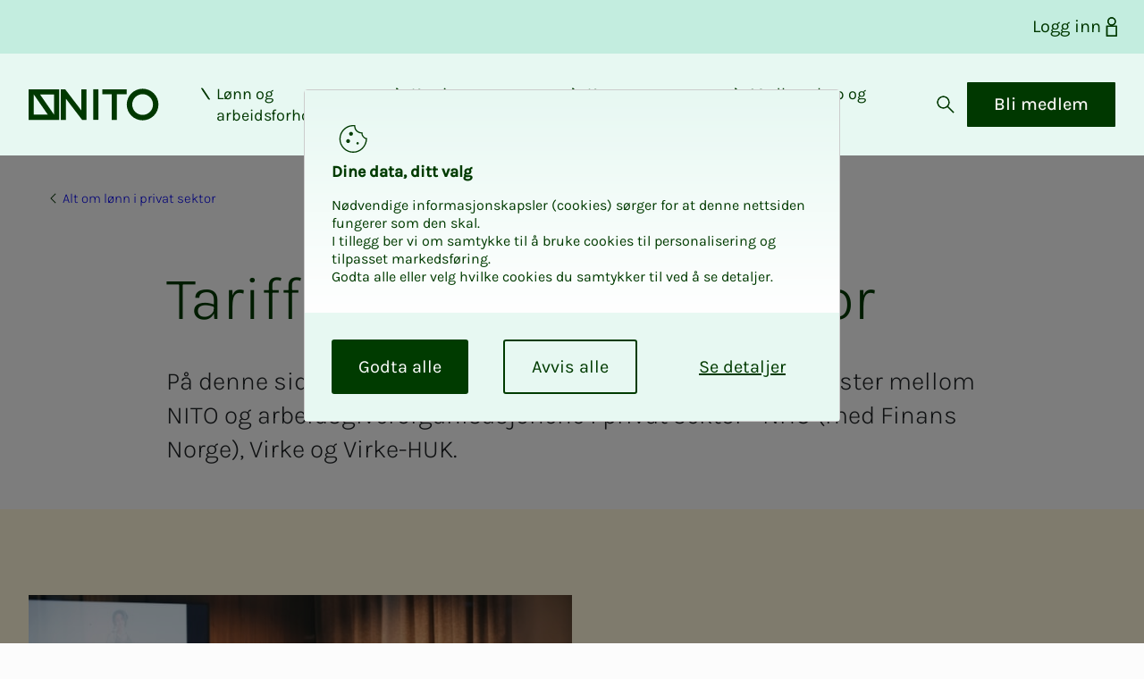

--- FILE ---
content_type: text/css
request_url: https://www.nito.no/dist/client/assets/statement-block.component-9b024a65.css
body_size: 958
content:
:root{--block-spacing-y: var(--spacing-lg);--block-spacing-x: var(--spacing);--block-margin-y: var(--block-spacing-y);--block-margin-x: var(--block-spacing-x);--block-padding-y: var(--block-spacing-y);--block-padding-x: var(--block-spacing-x)}@media screen and (min-width: 768px){:root{--block-spacing-y: var(--spacing-xxl);--block-spacing-x: var(--spacing-md)}}.statement-block{display:flex;flex-flow:column-reverse nowrap;gap:var(--spacing-md)}@media screen and (min-width: 768px){.statement-block{flex-flow:row nowrap;justify-content:space-between;align-items:center;gap:var(--spacing-lg)}.statement-block>*{flex:1 1 50%}}@media screen and (min-width: 1024px){.statement-block{gap:var(--spacing-xl)}}@media screen and (min-width: 768px){.statement-block--left{flex-flow:row-reverse nowrap}}.statement-block--top .statement-block__image{align-self:flex-start}.statement-block__label{display:inline-block;align-self:flex-start;color:var(--color-green-dark);background-color:var(--color-green-light);padding:var(--spacing-xs) var(--spacing-sm);font-weight:var(--fw-regular);font-size:1rem;margin-bottom:var(--spacing-xs)}.statement-block.white{margin:var(--block-margin-y) var(--block-margin-x)}.editorial .statement-block.white:first-child{margin-top:0}.editorial>.statement-block.white{margin-left:0;margin-right:0}.statement-block.green{padding:var(--block-padding-y) var(--block-padding-x);position:relative;background:transparent;overflow:hidden;color:var(--color-green-dark)}@media screen and (min-width: 768px){.statement-block.green{overflow:visible}}.statement-block.green:before{content:"";position:absolute;left:50%;transform:translate(-50%);background:var(--color-green-lightest);top:0;bottom:0;width:100vw;z-index:-1}.statement-block.green .statement-block__label{background-color:var(--color-white)}.statement-block.green .faq-block{color:var(--color-green-dark)}.statement-block.yellow{padding:var(--block-padding-y) var(--block-padding-x);position:relative;background:transparent;overflow:hidden;color:var(--color-green-dark)}@media screen and (min-width: 768px){.statement-block.yellow{overflow:visible}}.statement-block.yellow:before{content:"";position:absolute;left:50%;transform:translate(-50%);background:var(--color-yellow-light);top:0;bottom:0;width:100vw;z-index:-1}.statement-block.yellow .statement-block__label{background-color:var(--color-white)}.statement-block.yellow .faq-block{color:var(--color-green-dark)}.statement-block.grey{padding:var(--block-padding-y) var(--block-padding-x);position:relative;background:transparent;overflow:hidden}@media screen and (min-width: 768px){.statement-block.grey{overflow:visible}}.statement-block.grey:before{content:"";position:absolute;left:50%;transform:translate(-50%);background:var(--color-grey-light);top:0;bottom:0;width:100vw;z-index:-1}.statement-block.grey .statement-block__image:after{content:"";background-image:url(/Img/nito-pattern.png);background-repeat:no-repeat;background-position:top center;background-size:cover;position:absolute;top:calc(var(--spacing-md) * -1);bottom:calc(var(--spacing-md));right:calc(var(--spacing) * -1);left:calc(var(--spacing) * -1);z-index:10}.statement-block.grey .statement-block__image picture{position:relative;z-index:100}@media screen and (min-width: 768px){.statement-block.grey .statement-block__image:after{content:"";background-image:url(/Img/nito-pattern.png);background-repeat:no-repeat;background-position:center right;background-size:100% 100%;position:absolute;top:calc(var(--spacing-md) * -1);bottom:calc(var(--spacing-md) * -1);right:calc(var(--spacing-md) * -1);left:20%;z-index:10}}@media screen and (min-width: 1024px){.statement-block.grey .statement-block__image:after{top:calc(var(--spacing-xl) * -.75);bottom:calc(var(--spacing-xl) * -.75);right:calc(var(--spacing-xl) * -.75)}}@media screen and (min-width: 768px){.statement-block.grey.statement-block--left .statement-block__image:after{background-position:center left;right:20%;left:calc(var(--spacing-md) * -1)}}@media screen and (min-width: 1024px){.statement-block.grey.statement-block--left .statement-block__image:after{top:calc(var(--spacing-xl) * -.75);bottom:calc(var(--spacing-xl) * -.75);left:calc(var(--spacing-xl) * -.75)}}.statement-block__image{position:relative;z-index:1;width:100%}.statement-block__image,.statement-block__image .image-block,.statement-block__image figure,.statement-block__image picture,.statement-block__image img{width:100%;height:auto}.statement-block__image figcaption{display:none}.statement-block__content{display:flex;flex-flow:column nowrap;gap:var(--spacing-md);width:100%}.statement-block__content .editorial{margin:0}@media screen and (min-width: 768px){.statement-block__content .editorial{max-width:34.25rem}}.statement-block__content .editorial>ul,.statement-block__content .editorial>ol{font-size:1.125rem}@media screen and (min-width: 768px){.statement-block__content .editorial>ul,.statement-block__content .editorial>ol{font-size:1.25rem}}@media screen and (min-width: 1024px){.statement-block__content .editorial>ul,.statement-block__content .editorial>ol{font-size:1.75rem}}.statement-block.green .editorial,.statement-block.yellow .editorial{color:var(--color-dark-green)}.statement-block.green .editorial>ul.checkmark li:before,.statement-block.yellow .editorial>ul.checkmark li:before{background-image:url(/Icons/check--dark-green.svg)}.statement-block.green .editorial>ul.slash li:before,.statement-block.yellow .editorial>ul.slash li:before{background-image:url(/Icons/slash--green-dark.svg)}.statement-block__buttons{display:flex;flex-flow:row wrap;justify-content:flex-start;align-items:center;gap:1.875rem;font-size:1.125rem}@media screen and (min-width: 768px){.statement-block__buttons{margin-bottom:0}}.statement-block__buttons>*:nth-child(n+3){display:none}.statement-block__buttons button:not(:last-child){margin-right:0}.statement-block__buttons a:not(.btn):not(.link--with-arrow){text-decoration:underline;text-decoration-thickness:.0625rem;color:var(--color-green-dark);text-underline-offset:.2em}.statement-block__buttons a:not(.btn):not(.link--with-arrow):hover,.statement-block__buttons a:not(.btn):not(.link--with-arrow):focus,.statement-block__buttons a:not(.btn):not(.link--with-arrow):active{text-decoration-thickness:.125rem;text-decoration-color:var(--color-green)}.statement-block .faq-block{display:flex;flex-flow:column nowrap;gap:var(--spacing);padding:0;margin:0;flex-grow:1}@media screen and (min-width: 768px){.statement-block .faq-block{max-width:34.25rem}}.statement-block .faq-block__main-intro{display:none}.statement-block .faq-block__text{padding:0;margin:0}.statement-block .faq-block.white,.statement-block .faq-block.yellow{margin:0;padding:0}.statement-block .faq-block.white:before,.statement-block .faq-block.yellow:before{content:none}.statement-block .faq-block ul li,.statement-block .faq-block ol li{font-size:.9375rem;line-height:1.375rem}@media screen and (min-width: 768px){.statement-block .faq-block ul li,.statement-block .faq-block ol li{font-size:1.125rem;line-height:1.5rem}}.statement-block .faq-topic-block__faq-heading{display:none}.statement-block .link-list-block{padding:0;margin:0;background-color:transparent}.statement-block .link-list-block:before{content:none}.statement-block .link-list-block.green .link-list-block__items,.statement-block .link-list-block.yellow .link-list-block__items,.statement-block .link-list-block.grey .link-list-block__items{padding:0;background-color:transparent}.statement-block .link-list-block.green:before,.statement-block .link-list-block.yellow:before,.statement-block .link-list-block.grey:before{content:none}.statement-block .link-list-block__items{padding:0}


--- FILE ---
content_type: text/css
request_url: https://www.nito.no/dist/client/assets/factbox-block.component-3dc89a38.css
body_size: 1167
content:
:root{--block-spacing-y: var(--spacing-lg);--block-spacing-x: var(--spacing);--block-margin-y: var(--block-spacing-y);--block-margin-x: var(--block-spacing-x);--block-padding-y: var(--block-spacing-y);--block-padding-x: var(--block-spacing-x)}@media screen and (min-width: 768px){:root{--block-spacing-y: var(--spacing-xxl);--block-spacing-x: var(--spacing-md)}}.factbox-block{margin:var(--block-margin-y) var(--block-margin-x);color:var(--color-green-dark)}.editorial .factbox-block:first-child{margin-top:0}.editorial>.factbox-block{margin-left:0;margin-right:0}.factbox-block .editorial ol,.factbox-block .editorial ul,.factbox-block .editorial ul.checkmark,.factbox-block .editorial ul.slash{padding-left:0}.factbox-block .editorial .btn:not(:last-child),.factbox-block .editorial .link:not(:last-child){margin-right:var(--spacing-md)}.factbox-block .editorial :last-child{margin-bottom:0}.factbox-block__text.lightgreen,.factbox-block.lightgreen{background-color:var(--color-green-lightest);color:var(--color-green-dark)}.factbox-block__text.lightgreen ul:not(.checkmark):not(.slash) li:before,.factbox-block.lightgreen ul:not(.checkmark):not(.slash) li:before{background-color:var(--color-green-dark)}.factbox-block__text.lightgreen ul.slash li:before,.factbox-block.lightgreen ul.slash li:before{background-image:url(/Icons/slash--green-dark.svg)}.factbox-block__text.lightgreen ul.checkmark li:before,.factbox-block.lightgreen ul.checkmark li:before{background-image:url(/Icons/check--dark-green.svg)}.factbox-block__text.lightgreen ol li:before,.factbox-block.lightgreen ol li:before{color:var(--color-green-dark)}.factbox-block__text.darkgreen,.factbox-block.darkgreen{background-color:var(--color-green-dark);color:var(--color-green-lightest)}.factbox-block__text.darkgreen ol a,.factbox-block__text.darkgreen ol li,.factbox-block__text.darkgreen ol li.checkmark,.factbox-block__text.darkgreen ol li.slash,.factbox-block__text.darkgreen ul a,.factbox-block__text.darkgreen ul li,.factbox-block__text.darkgreen ul li.checkmark,.factbox-block__text.darkgreen ul li.slash,.factbox-block.darkgreen ol a,.factbox-block.darkgreen ol li,.factbox-block.darkgreen ol li.checkmark,.factbox-block.darkgreen ol li.slash,.factbox-block.darkgreen ul a,.factbox-block.darkgreen ul li,.factbox-block.darkgreen ul li.checkmark,.factbox-block.darkgreen ul li.slash{color:var(--color-green-lightest)}.factbox-block__text.darkgreen ol li:before,.factbox-block.darkgreen ol li:before{color:var(--color-green-lightest)}.factbox-block__text.darkgreen ul:not(.checkmark):not(.slash) li:before,.factbox-block.darkgreen ul:not(.checkmark):not(.slash) li:before{background-color:var(--color-green-lightest)}.factbox-block__text.darkgreen ul.checkmark li:before,.factbox-block.darkgreen ul.checkmark li:before{background-image:url(/Icons/check--green-lightest.svg)}.factbox-block__text.darkgreen ul.slash li:before,.factbox-block.darkgreen ul.slash li:before{background-image:url(/Icons/slash--green-lightest.svg)}.factbox-block__text.darkgreen a,.factbox-block__text.darkgreen a:not([class]),.factbox-block__text.darkgreen a.link,.factbox-block.darkgreen a,.factbox-block.darkgreen a:not([class]),.factbox-block.darkgreen a.link{color:var(--color-green-lightest)}.factbox-block__text.darkgreen a.link--with-arrow:before,.factbox-block.darkgreen a.link--with-arrow:before{background-color:var(--color-green-lightest)}.factbox-block__text.darkgreen a.link--with-arrow:after,.factbox-block.darkgreen a.link--with-arrow:after{background-image:url(/Icons/arrow--forward-green-lightest.svg)}.factbox-block__text.darkgreen .btn.btn--primary,.factbox-block.darkgreen .btn.btn--primary{color:var(--color-green-dark)}.factbox-block__text.darkgreen .btn.btn--primary:not(:focus):not(:hover),.factbox-block.darkgreen .btn.btn--primary:not(:focus):not(:hover){background-color:var(--color-green-lightest)}.factbox-block__text.darkgreen .btn.btn--secondary,.factbox-block.darkgreen .btn.btn--secondary{border-color:var(--color-green-lightest);color:var(--color-green-lightest)}.factbox-block__text.darkgreen .btn.btn--secondary:focus,.factbox-block__text.darkgreen .btn.btn--secondary:hover,.factbox-block.darkgreen .btn.btn--secondary:focus,.factbox-block.darkgreen .btn.btn--secondary:hover{box-shadow:inset 0 0 0 .1875rem var(--color-green-lightest)}.factbox-block__text.darkgreen .factbox-block__toggle,.factbox-block.darkgreen .factbox-block__toggle{background-color:transparent;color:var(--color-green-lightest);border-color:var(--color-green-lightest)}.factbox-block__text.darkgreen .factbox-block__toggle:hover,.factbox-block__text.darkgreen .factbox-block__toggle:focus,.factbox-block__text.darkgreen .factbox-block__toggle:active,.factbox-block__text.darkgreen .factbox-block__toggle:focus-within,.factbox-block.darkgreen .factbox-block__toggle:hover,.factbox-block.darkgreen .factbox-block__toggle:focus,.factbox-block.darkgreen .factbox-block__toggle:active,.factbox-block.darkgreen .factbox-block__toggle:focus-within{background-color:transparent}.factbox-block__text.darkgreen .factbox-block__toggle:hover svg,.factbox-block__text.darkgreen .factbox-block__toggle:focus svg,.factbox-block__text.darkgreen .factbox-block__toggle:active svg,.factbox-block__text.darkgreen .factbox-block__toggle:focus-within svg,.factbox-block.darkgreen .factbox-block__toggle:hover svg,.factbox-block.darkgreen .factbox-block__toggle:focus svg,.factbox-block.darkgreen .factbox-block__toggle:active svg,.factbox-block.darkgreen .factbox-block__toggle:focus-within svg{background-color:var(--color-white);stroke-width:.2px;color:var(--color-green-dark);stroke:var(--color-green-dark)}.factbox-block--closed,.factbox-block--closed .factbox-block__content{position:relative}.factbox-block--closed .factbox-block__content a{pointer-events:none}.factbox-block--closed .factbox-block__content .editorial{display:-webkit-box;-webkit-line-clamp:4;line-clamp:4;-webkit-box-orient:vertical;overflow:hidden}.factbox-block--closed .factbox-block__buttons{display:none}.factbox-block--closed.lightgreen{background:linear-gradient(180deg,#E7F8F2 0%,rgba(231,248,242,0) 100%)}.factbox-block--two-columns .factbox-block__text.editorial ol,.factbox-block--two-columns .factbox-block__text.editorial ul,.factbox-block--two-columns .factbox-block__text.editorial ul.checkmark,.factbox-block--two-columns .factbox-block__text.editorial ul.slash{padding-left:0}@media screen and (min-width: 768px){.factbox-block--two-columns .factbox-block__content{display:grid;grid-template-columns:repeat(2,minmax(0,1fr));gap:var(--spacing-md)}}@media screen and (min-width: 1024px){.factbox-block--two-columns .factbox-block__content{gap:var(--spacing-xl)}}.factbox-block:not(.factbox-block--two-columns){max-width:var(--max-article-width)}.factbox-block__text{margin-bottom:0;display:flex;flex-direction:column;justify-content:space-between;gap:var(--spacing-md);padding:var(--spacing-sm)}@media screen and (min-width: 768px){.factbox-block__text{padding:var(--spacing-md) var(--spacing-lg)}}@media screen and (min-width: 1024px){.factbox-block__text{padding:var(--spacing-lg) var(--spacing-xl)}}.factbox-block__buttons{display:flex;flex-flow:row wrap;justify-content:flex-start;align-items:center;gap:1.875rem;font-size:1.125rem}@media screen and (min-width: 768px){.factbox-block__buttons{margin-bottom:0}}.factbox-block__buttons>*:nth-child(n+3){display:none}.factbox-block__buttons button:not(:last-child){margin-right:0}.factbox-block__buttons a:not(.btn):not(.link--with-arrow){text-decoration:underline;text-decoration-thickness:.0625rem;color:var(--color-green-dark);text-underline-offset:.2em}.factbox-block__buttons a:not(.btn):not(.link--with-arrow):hover,.factbox-block__buttons a:not(.btn):not(.link--with-arrow):focus,.factbox-block__buttons a:not(.btn):not(.link--with-arrow):active{text-decoration-thickness:.125rem;text-decoration-color:var(--color-green)}.factbox-block__toggle{padding:0;display:inline-flex;font-weight:var(--fw-regular);font-size:1.125rem;margin:0 var(--spacing-sm) var(--spacing-sm)}@media screen and (min-width: 768px){.factbox-block__toggle{margin:0 var(--spacing-lg) var(--spacing-md)}}@media screen and (min-width: 1024px){.factbox-block__toggle{margin:0 var(--spacing-xl) var(--spacing-lg)}}.factbox-block__toggle svg{transform:rotate(270deg);height:1.5rem;width:1.5rem}.factbox-block__toggle:hover a.btn.btn--tertiary,.factbox-block__toggle:focus a.btn.btn--tertiary,.factbox-block__toggle:active a.btn.btn--tertiary,.factbox-block__toggle:focus-within a.btn.btn--tertiary{background-color:transparent}.factbox-block__toggle:hover a.btn.btn--tertiary svg,.factbox-block__toggle:focus a.btn.btn--tertiary svg,.factbox-block__toggle:active a.btn.btn--tertiary svg,.factbox-block__toggle:focus-within a.btn.btn--tertiary svg{background-color:var(--color-green-dark);stroke-width:.2px;color:var(--color-white);stroke:var(--color-white)}.factbox-block__toggle[aria-expanded=true]{font-weight:var(--fw-regular)}.factbox-block__toggle[aria-expanded=true] svg{stroke:none;transform:rotate(90deg)}.factbox-block__toggle[aria-expanded=true]:hover,.factbox-block__toggle[aria-expanded=true]:focus,.factbox-block__toggle[aria-expanded=true]:active,.factbox-block__toggle[aria-expanded=true]:focus-within{background-color:transparent;font-weight:var(--fw-bold)}.factbox-block__toggle[aria-expanded=true]:hover svg,.factbox-block__toggle[aria-expanded=true]:focus svg,.factbox-block__toggle[aria-expanded=true]:active svg,.factbox-block__toggle[aria-expanded=true]:focus-within svg{stroke-width:.5px;stroke:var(--color-green-dark)}.content-area--article>.factbox-block{--block-spacing-y: var(--spacing-xl);max-width:var(--max-article-width);margin-left:auto;margin-right:auto;padding-left:var(--spacing-sm);padding-right:var(--spacing-sm)}@media screen and (min-width: 1024px){.content-area--article>.factbox-block{padding-left:0;padding-right:0}}


--- FILE ---
content_type: text/css
request_url: https://www.nito.no/dist/client/assets/global-information-message-54300bde.css
body_size: 454
content:
:root{--block-spacing-y: var(--spacing-lg);--block-spacing-x: var(--spacing);--block-margin-y: var(--block-spacing-y);--block-margin-x: var(--block-spacing-x);--block-padding-y: var(--block-spacing-y);--block-padding-x: var(--block-spacing-x)}@media screen and (min-width: 768px){:root{--block-spacing-y: var(--spacing-xxl);--block-spacing-x: var(--spacing-md)}}.global-information-message{border-radius:.25rem;position:relative;background:transparent;overflow:hidden;color:var(--color-green-dark);max-width:var(--max-content-width);margin:0 auto;display:none;padding:var(--spacing-xs) var(--spacing) var(--spacing)}@media screen and (min-width: 768px){.global-information-message{overflow:visible}}.global-information-message:before{content:"";position:absolute;left:50%;transform:translate(-50%);background:var(--color-green-lightest);top:0;bottom:0;width:100vw;z-index:-1}@media screen and (min-width: 768px){.global-information-message{padding-left:var(--spacing-md);padding-right:var(--spacing-md)}}.global-information-message+.global-information-message{padding-top:0}.global-information-message:has(>*[aria-hidden=false]){display:block}.global-information-message__icon{margin-right:1rem;flex-shrink:0;color:inherit}.global-information-message__icon svg{width:2.0625rem;height:2.0625rem}.global-information-message__heading{display:block;font-weight:700;color:inherit;margin-bottom:.25rem}.global-information-message__container{display:flex;flex-flow:column nowrap;align-items:flex-start;justify-content:flex-start;padding:var(--spacing-md) var(--spacing);background-color:var(--color-yellow-dark)}@media screen and (min-width: 768px){.global-information-message__container{flex-direction:row;align-items:center;padding:var(--spacing-sm) var(--spacing) var(--spacing-sm) var(--spacing-md)}}.global-information-message__container[aria-hidden=true]{display:none}.global-information-message__content{flex:1 1 auto;color:inherit;margin-bottom:0}@media screen and (min-width: 1024px){.global-information-message__content{margin-right:var(--spacing-md)}}.global-information-message__content p,.global-information-message__content a{font-size:1.125rem;line-height:1.5rem}.global-information-message__content a{color:inherit;text-decoration:underline}.global-information-message__content a:hover,.global-information-message__content a:focus{text-decoration-color:var(--color-green);text-decoration-thickness:2px;font-weight:var(--fw-light)}.global-information-message__content p:not(:last-child){margin-bottom:0}.global-information-message__close-button{background:none;border:none;font-size:1.5rem;color:inherit;cursor:pointer;position:absolute;top:var(--spacing);right:var(--spacing-md);padding:0}@media screen and (min-width: 768px){.global-information-message__close-button{right:var(--spacing-lg)}}.global-information-message__text{display:inline-block}.global-information-message__link{color:inherit;text-decoration:underline}.global-information-message__link:hover,.global-information-message__link:focus{text-decoration-color:var(--color-green);text-decoration-thickness:2px;font-weight:var(--fw-light)}.global-information-message.critical{color:var(--color-green-dark)}.global-information-message.critical .global-information-message__container{background-color:var(--color-red-medium)}.global-information-message.information{color:var(--color-green-dark)}.global-information-message.information .global-information-message__container{background-color:var(--color-green-light)}.section .global-information-message{position:relative;background:transparent;overflow:hidden}@media screen and (min-width: 768px){.section .global-information-message{overflow:visible}}.section .global-information-message:before{content:"";position:absolute;left:50%;transform:translate(-50%);background:var(--color-green-light);top:0;bottom:0;width:100vw;z-index:-1}@media screen and (min-width: 1024px){.my-page .global-information-message{padding-left:0;padding-right:0}}


--- FILE ---
content_type: text/javascript
request_url: https://www.nito.no/dist/client/assets/global-information-message.component-3b29600f.js
body_size: 873
content:
var c=Object.defineProperty;var g=(i,e,t)=>e in i?c(i,e,{enumerable:!0,configurable:!0,writable:!0,value:t}):i[e]=t;var r=(i,e,t)=>(g(i,typeof e!="symbol"?e+"":e,t),t);import{h as a}from"./entry-client-746f401c.js";/* empty css                                   */var h=Object.defineProperty,d=(i,e,t)=>e in i?h(i,e,{enumerable:!0,configurable:!0,writable:!0,value:t}):i[e]=t,u=(i,e,t)=>(d(i,typeof e!="symbol"?e+"":e,t),t);class f{constructor(e="cache"){u(this,"prefix"),this.prefix=e}getStorageMedium(e=!0){return typeof window>"u"||typeof window.localStorage>"u"?null:e?window.localStorage:window.sessionStorage}Has(e){return typeof this.Get(`${this.prefix}-${e}`)<"u"}Get(e){const t=this.getStorageMedium(!1),s=this.getStorageMedium(!0);let o=!1,n=null;if(t&&s){try{n=t.getItem(`${this.prefix}-${e}`),n=this.toJSONIfJSON(n),o=n!==null}catch{}if(!o)try{n=s.getItem(`${this.prefix}-${e}`),n=this.toJSONIfJSON(n),o=n!==null}catch{}}return n}toJSONIfJSON(e){return typeof e=="string"&&(e.indexOf("{")===0||e.indexOf("[")===0)&&(e=JSON.parse(e)),e}Save(e,t,s=!0){console.warn("StoreManager.Save is deprecated"),this.Set(e,t,s)}Set(e,t,s=!0){const o=this.getStorageMedium(s);let n=!1;if(o){typeof t=="object"&&(t=JSON.stringify(t));try{o.setItem(`${this.prefix}-${e}`,t),n=!0}catch(l){console.error("Unable to save object",l)}}return n}Remove(e){const t=this.getStorageMedium(!0),s=this.getStorageMedium(!1);t&&t.removeItem(`${this.prefix}-${e}`),s&&s.removeItem(`${this.prefix}-${e}`)}}class m{constructor(e){r(this,"ariaManager");r(this,"elements",[]);r(this,"controlledElements",[]);r(this,"behaviorName","hideforsession");r(this,"attributeName","data-behavior");r(this,"elementSelector",`[${this.attributeName}]`);r(this,"storeName","HideForSessionManager");r(this,"settingsKey","Settings");r(this,"storeManager",new f(this.storeName));if(typeof window.sessionStorage!="object"){console.info("Does not support Session storage, cannot hide element");return}this.ariaManager=new a({parent:e}),this.InitiateElements(),this.hideChoosenElements()}getHideSettings(){const e=this.storeManager.Get(this.settingsKey);return e===null||typeof e!="object"?{}:e}addToSettings(e=""){const t=this.getHideSettings();t[e]=!0,this.storeManager.Set(this.settingsKey,t,!1)}InitiateElements(){const e=[].slice.call(document.querySelectorAll(this.elementSelector)).map(t=>t);this.elements=e.filter(t=>{const s=t.getAttribute(this.attributeName);return s!=null&&s.indexOf(this.behaviorName)!==-1}).filter(t=>t.dataset.HideForSessionManager!=="activated"),this.elements.forEach(t=>{var o;t.dataset.HideForSessionManager="activated",t.addEventListener("click",this.onButtonClick.bind(this,t));const s=(o=this.ariaManager)==null?void 0:o.GetARIAControlTargets(t);s&&this.controlledElements.push(...s)})}hideChoosenElements(){const e=this.getHideSettings();this.controlledElements.forEach(t=>{var o;const s=!!e[t.id];(o=this.ariaManager)==null||o.AriaHidden(t,s)})}onButtonClick(e){var s;(((s=this.ariaManager)==null?void 0:s.GetARIAControlTargets(e))??[]).forEach(o=>{this.addToSettings(o.id)})}}const y=()=>{const i=document.querySelectorAll('[data-global-information-message="true"]');if(i.length!==0){if(typeof window.sessionStorage!="object"){console.info("Does not support Session storage, cannot hide element"),i.forEach(e=>{const t=new a({parent:e});t.AriaHidden(e,!1);const s=e.querySelector("[data-globalmessage-close-button]");s&&t.AriaHidden(s,!0)});return}i.forEach(e=>{new m(e)})}};export{y as default};


--- FILE ---
content_type: text/javascript
request_url: https://www.nito.no/dist/client/assets/factbox-block.component-abd5620e.js
body_size: 2
content:
const r=()=>{(()=>{const s=document.querySelectorAll('[data-factbox-toggle]:not([data-initialized="true"])');!s||!s.length||s.forEach(e=>{e.addEventListener("click",()=>{const t=e.closest(".factbox-block");t&&(t.classList.toggle("factbox-block--closed"),e.setAttribute("aria-expanded",t.classList.contains("factbox-block--closed")?"false":"true"),i(),o())});const o=()=>{const t=e.closest(".factbox-block");if(!t)return;const a=t.querySelector(".factbox-block__text");a&&(a.querySelectorAll("button").forEach(c=>{c.setAttribute("aria-hidden",t.classList.contains("factbox-block--closed")?"true":"false"),c.tabIndex=t.classList.contains("factbox-block--closed")?-1:0}),a.querySelectorAll("a").forEach(c=>{c.tabIndex=t.classList.contains("factbox-block--closed")?-1:0}))},i=()=>{const t=e.getAttribute("aria-expanded")==="true",a=e.getAttribute("data-open-text")||"Open",c=e.getAttribute("data-close-text")||"Close",n=e.querySelector("span");n&&(n.textContent=t?c:a)};e.addEventListener("click",i),o(),e.setAttribute("data-initialized","true")})})()};export{r as default};


--- FILE ---
content_type: image/svg+xml
request_url: https://www.nito.no/Icons/arrow--forward.svg
body_size: -101
content:
<svg viewBox="0 0 24 24" fill="none" xmlns="http://www.w3.org/2000/svg">
<mask id="mask0_2046_15827" style="mask-type:alpha" maskUnits="userSpaceOnUse" x="0" y="0" width="24" height="24">
<rect x="24" y="24" width="24" height="24" transform="rotate(-180 24 24)" fill="#D9D9D9"/>
</mask>
<g mask="url(#mask0_2046_15827)">
<path d="M13.9999 2.69224L23.3076 12L13.9999 21.3077L12.9364 20.2442L21.1806 12L12.9364 3.75574L13.9999 2.69224Z" fill="#003B00"/>
<path d="M13.9999 2.69224L23.3076 12L13.9999 21.3077L12.9364 20.2442L21.1806 12L12.9364 3.75574L13.9999 2.69224Z" fill="black" fill-opacity="0.2"/>
</g>
</svg>
